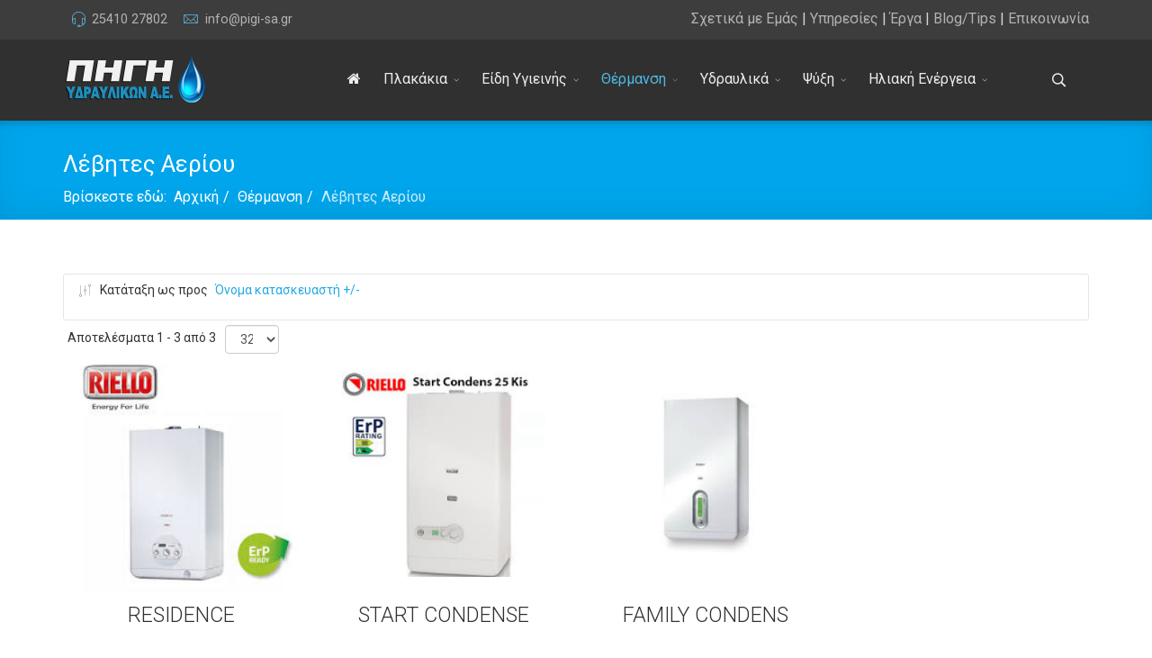

--- FILE ---
content_type: text/html; charset=utf-8
request_url: https://www.pigi-sa.gr/thermansi/levites-aeriou/by,mf_name?language=el-GR
body_size: 9449
content:
<!DOCTYPE html>
<html xmlns="http://www.w3.org/1999/xhtml" xml:lang="el-gr" lang="el-gr" dir="ltr">
    <head>
        <meta http-equiv="X-UA-Compatible" content="IE=edge">
            <meta name="viewport" content="width=device-width, initial-scale=1">
            
            <!-- Global site tag (gtag.js) - Google Analytics -->
			<script async src="https://www.googletagmanager.com/gtag/js?id=UA-54704071-1"></script>
            <script>
              window.dataLayer = window.dataLayer || [];
              function gtag(){dataLayer.push(arguments);}
              gtag('js', new Date());
            
              gtag('config', 'UA-54704071-1');
            </script>

            
                                <!-- head -->
                <base href="https://www.pigi-sa.gr/thermansi/levites-aeriou/by,mf_name" />
	<meta http-equiv="content-type" content="text/html; charset=utf-8" />
	<meta name="title" content="Λέβητες Αερίου" />
	<meta name="description" content="Λέβητες Αερίου.  Διαβάστε περισσότερα" />
	<title>Λέβητες Αερίου</title>
	<link href="https://www.pigi-sa.gr/thermansi/levites-aeriou" rel="canonical" />
	<link href="/images/pigi-sa/favicon.png" rel="shortcut icon" type="image/vnd.microsoft.icon" />
	<link href="https://www.pigi-sa.gr/component/search/?language=el-GR&amp;Itemid=524&amp;orderby=mf_name&amp;virtuemart_category_id=29&amp;limit=32,64&amp;format=opensearch" rel="search" title="Αναζήτηση ΠΗΓΗ ΥΔΡΑΥΛΙΚΩΝ Α.Ε. | ΓΙΩΡΑΣ - ΞΑΝΘΗ" type="application/opensearchdescription+xml" />
	<link href="/components/com_virtuemart/assets/css/vm-ltr-common.css?vmver=554ee3d7" rel="stylesheet" type="text/css" />
	<link href="/components/com_virtuemart/assets/css/vm-ltr-site.css?vmver=554ee3d7" rel="stylesheet" type="text/css" />
	<link href="/components/com_virtuemart/assets/css/vm-ltr-reviews.css?vmver=554ee3d7" rel="stylesheet" type="text/css" />
	<link href="/components/com_virtuemart/assets/css/chosen.css?vmver=554ee3d7" rel="stylesheet" type="text/css" />
	<link href="/components/com_virtuemart/assets/css/jquery.fancybox-1.3.4.css?vmver=554ee3d7" rel="stylesheet" type="text/css" />
	<link href="//fonts.googleapis.com/css?family=Roboto:100,100italic,300,300italic,regular,italic,500,500italic,700,700italic,900,900italic&amp;subset=greek-ext,greek" rel="stylesheet" type="text/css" />
	<link href="/templates/flex/css/bootstrap.min.css" rel="stylesheet" type="text/css" />
	<link href="/templates/flex/css/font-awesome.min.css" rel="stylesheet" type="text/css" />
	<link href="/templates/flex/css/legacy.css" rel="stylesheet" type="text/css" />
	<link href="/templates/flex/css/template.css" rel="stylesheet" type="text/css" />
	<link href="/templates/flex/css/presets/preset4.css" rel="stylesheet" type="text/css" class="preset" />
	<link href="/templates/flex/css/custom.css" rel="stylesheet" type="text/css" />
	<style type="text/css">
body.site {background-color:#ffffff;}body{font-family:Roboto, sans-serif; font-size:16px; font-weight:normal; }h1{font-family:Roboto, sans-serif; font-size:40px; font-weight:normal; }h2{font-family:Roboto, sans-serif; font-size:33px; font-weight:300; }h3{font-family:Roboto, sans-serif; font-size:26px; font-weight:normal; }h4{font-family:Roboto, sans-serif; font-size:22px; font-weight:normal; }h5{font-family:Roboto, sans-serif; font-size:20px; font-weight:500; }h6{font-family:Roboto, sans-serif; font-size:17px; font-weight:700; }.sp-megamenu-parent{font-family:Roboto, sans-serif; font-size:16px; font-weight:normal; }/* Fix for centering full-width megamenu dropdown */
.sp-megamenu-parent .sp-dropdown.sp-dropdown-main.sp-menu-full  {right:-237px;}
@media (max-width: 1170px) {
  .sp-megamenu-parent .sp-dropdown.sp-dropdown-main.sp-menu-full {right:-174px;}
}#sp-top-bar{ background-color:#3d3d3d;color:#d4d4d4;padding:8px 0; }#sp-top-bar a{color:#b3b3b3;}#sp-top-bar a:hover{color:#d1d1d1;}#sp-header{ background-color:#303030;color:#f0f0f0; }#sp-header a{color:#ededed;}#sp-header a:hover{color:#ffffff;}#sp-bottom{ background-color:#3d3d3d;color:#f5f5f5;padding:50px 0px; }#sp-bottom a{color:#f5f5f5;}#sp-bottom a:hover{color:#4fbae7;}#sp-footer{ background-color:#363839;color:#b0b0b0; }#sp-footer a{color:#d6d6d6;}#sp-footer a:hover{color:#f0f0f0;}
	</style>
	<script src="/media/jui/js/jquery.min.js?204262fb3a3a419c09daa74de7feba5d" type="text/javascript"></script>
	<script src="/media/jui/js/jquery-noconflict.js?204262fb3a3a419c09daa74de7feba5d" type="text/javascript"></script>
	<script src="/media/jui/js/jquery-migrate.min.js?204262fb3a3a419c09daa74de7feba5d" type="text/javascript"></script>
	<script src="/components/com_virtuemart/assets/js/vmsite.js?vmver=554ee3d7" type="text/javascript"></script>
	<script src="/components/com_virtuemart/assets/js/chosen.jquery.min.js?vmver=554ee3d7" type="text/javascript"></script>
	<script src="/components/com_virtuemart/assets/js/vmprices.js?vmver=554ee3d7" type="text/javascript"></script>
	<script src="/components/com_virtuemart/assets/js/fancybox/jquery.fancybox-1.3.4.pack.js?vmver=554ee3d7" type="text/javascript"></script>
	<script src="/components/com_virtuemart/assets/js/dynupdate.js?vmver=554ee3d7" type="text/javascript"></script>
	<script src="/templates/flex/js/bootstrap.min.js" type="text/javascript"></script>
	<script src="/templates/flex/js/modernizr.js" type="text/javascript"></script>
	<script src="/templates/flex/js/SmoothScroll.js" type="text/javascript"></script>
	<script src="/templates/flex/js/matchheight.js" type="text/javascript"></script>
	<script src="/templates/flex/js/jquery.easing.min.js" type="text/javascript"></script>
	<script src="/templates/flex/js/jquery.nav.js" type="text/javascript"></script>
	<script src="/templates/flex/js/vm-cart.js" type="text/javascript"></script>
	<script src="/templates/flex/js/main.js" type="text/javascript"></script>
	<script type="text/javascript">
//<![CDATA[ 
if (typeof Virtuemart === "undefined"){
	Virtuemart = {};}
vmSiteurl = 'https://www.pigi-sa.gr/' ;
Virtuemart.vmSiteurl = vmSiteurl;
vmLang = '&lang=el';
Virtuemart.vmLang = vmLang; 
vmLangTag = 'el';
Virtuemart.vmLangTag = vmLangTag;
Itemid = '&Itemid=524';
Virtuemart.addtocart_popup = "1" ; 
usefancy = true; //]]>

var sp_preloader = '1';
var sp_offanimation = 'default';
window.addEvent("domready",function(){Element.prototype.hide=function(){}});jQuery(function($){ $(".hasTooltip").tooltip({"html": true,"container": "body"}); });
	</script>

                         
    </head>
    <body class="site com-virtuemart view-category no-layout no-task itemid-524 el-gr ltr  sticky-header layout-fluid off-canvas-menu-init">
    
    	        <div class="body-wrapper off-canvas-menu-wrap">
            <div class="body-innerwrapper body_innerwrapper_overflow">
    			<div class="sp-pre-loader"><div class="sp-loader-circle"></div></div><section id="sp-top-bar"><div class="container"><div class="row"><div id="sp-top1" class="col-xs-10 col-sm-6 col-md-4"><div class="sp-column "><ul class="sp-contact-info"><li class="sp-contact-phone"><i class="pe pe-7s-headphones"></i> <a href="tel:2541027802">25410 27802</a></li><li class="sp-contact-email"><i class="pe pe-7s-mail"></i> <a href="mailto:info@pigi-sa.gr">info@pigi-sa.gr</a></li></ul></div></div><div id="sp-top2" class="col-xs-12 col-sm-8 col-md-8 hidden-sm hidden-xs"><div class="sp-column pull-right"><div class="sp-module "><div class="sp-module-content">

<div class="custom"  >
	<p><a href="/sxetika-me-emas">Σχετικά με Εμάς</a> | <a href="/ipiresies">Υπηρεσίες</a> | <a href="/ta-erga-mas">Έργα</a> | <a href="/blog-tips">Blog/Tips</a> | <a href="/epikoinwnia">Επικοινωνία</a></p></div>
</div></div></div></div></div></div></section><header id="sp-header" class="flex"><div class="container"><div class="row"><div id="sp-logo" class="col-xs-8 col-sm-8 col-md-2"><div class="sp-column "><a class="logo" href="/"><img class="sp-default-logo hidden-xs" src="/images/pigi-sa/logo.png" alt="ΠΗΓΗ ΥΔΡΑΥΛΙΚΩΝ Α.Ε. | ΓΙΩΡΑΣ - ΞΑΝΘΗ"><img class="sp-retina-logo hidden-xs" src="/images/pigi-sa/logo.png" alt="ΠΗΓΗ ΥΔΡΑΥΛΙΚΩΝ Α.Ε. | ΓΙΩΡΑΣ - ΞΑΝΘΗ" width="160" height="56" /><img class="sp-default-logo visible-xs-block" src="/images/pigi-sa/logo.png" alt="ΠΗΓΗ ΥΔΡΑΥΛΙΚΩΝ Α.Ε. | ΓΙΩΡΑΣ - ΞΑΝΘΗ"></a></div></div><div id="sp-menu" class="col-xs-1 col-sm-1 col-md-9"><div class="sp-column ">			<div class="sp-megamenu-wrapper">
				<a id="offcanvas-toggler" class="visible-sm visible-xs visible-md" href="#"><i class="fa fa-bars"></i></a>
				<ul class="sp-megamenu-parent menu-fade-down-fade-up hidden-sm hidden-xs hidden-md"><li class="sp-menu-item"><a  href="/" ><i class="fa fa-home"></i></a></li><li class="sp-menu-item sp-has-child"><a  href="/plakakia" >Πλακάκια</a><div class="sp-dropdown sp-dropdown-main sp-menu-right" style="width: 240px;"><div class="sp-dropdown-inner"><ul class="sp-dropdown-items"><li class="sp-menu-item"><a  href="/plakakia/dapedou" >Δαπέδου</a></li><li class="sp-menu-item"><a  href="/plakakia/baniou" >Μπάνιου</a></li></ul></div></div></li><li class="sp-menu-item sp-has-child"><a  href="/eidi-ygieinis" >Είδη Υγιεινής</a><div class="sp-dropdown sp-dropdown-main sp-menu-right" style="width: 240px;"><div class="sp-dropdown-inner"><ul class="sp-dropdown-items"><li class="sp-menu-item"><a  href="/eidi-ygieinis/lekanes" >Λεκάνες</a></li><li class="sp-menu-item"><a  href="/eidi-ygieinis/niptires" >Νιπτήρες</a></li><li class="sp-menu-item"><a  href="/eidi-ygieinis/douzieres" >Ντουζιέρες</a></li><li class="sp-menu-item"><a  href="/eidi-ygieinis/mpataries-mpaniou" >Μπαταρίες Μπάνιου</a></li><li class="sp-menu-item"><a  href="/eidi-ygieinis/bataries-niptiros" >Μπαταρίες Νιπτήρος</a></li><li class="sp-menu-item"><a  href="/eidi-ygieinis/mpataries-kouzinas" >Μπαταρίες Κουζίνας</a></li><li class="sp-menu-item"><a  href="/eidi-ygieinis/banieres" >Μπανιέρες</a></li><li class="sp-menu-item"><a  href="/eidi-ygieinis/kampines" >Καμπίνες</a></li><li class="sp-menu-item"><a  href="/eidi-ygieinis/epipla-mpaniou" >Έπιπλα Μπάνιου</a></li><li class="sp-menu-item"><a  href="/eidi-ygieinis/entoixizomena-kazanakia" >Εντοιχιζόμενα Καζανάκια</a></li><li class="sp-menu-item"><a  href="/eidi-ygieinis/sistimata-entoixismou" >Συστήματα Εντοιχισμού</a></li></ul></div></div></li><li class="sp-menu-item sp-has-child active"><a  href="/thermansi" >Θέρμανση</a><div class="sp-dropdown sp-dropdown-main sp-menu-right" style="width: 240px;"><div class="sp-dropdown-inner"><ul class="sp-dropdown-items"><li class="sp-menu-item"><a  href="/thermansi/antlies-thermotitas" >Αντλίες Θερμότητας</a></li><li class="sp-menu-item"><a  href="/thermansi/levites-petrelaiou" >Λέβητες Πετρελαίου</a></li><li class="sp-menu-item current-item active"><a  href="/thermansi/levites-aeriou" >Λέβητες Αερίου</a></li><li class="sp-menu-item"><a  href="/thermansi/levites-viomazas" >Λέβητες Βιομάζας</a></li><li class="sp-menu-item"><a  href="/thermansi/endodapedia-thermansi" >Ενδοδαπέδια Θέρμανση</a></li><li class="sp-menu-item"><a  href="/thermansi/thermantika-somata" >Θερμαντικά Σώματα</a></li></ul></div></div></li><li class="sp-menu-item sp-has-child"><a  href="/idraulika" >Υδραυλικά</a><div class="sp-dropdown sp-dropdown-main sp-menu-right" style="width: 240px;"><div class="sp-dropdown-inner"><ul class="sp-dropdown-items"><li class="sp-menu-item"><a  href="/idraulika/swlines" >Σωλήνες</a></li><li class="sp-menu-item"><a  href="/idraulika/eksartimata" >Εξαρτήματα</a></li><li class="sp-menu-item"><a  href="/idraulika/epeksergasia-nerou" >Επεξεργασία Νερού</a></li></ul></div></div></li><li class="sp-menu-item sp-has-child"><a  href="/psyksi" >Ψύξη</a><div class="sp-dropdown sp-dropdown-main sp-menu-right" style="width: 240px;"><div class="sp-dropdown-inner"><ul class="sp-dropdown-items"><li class="sp-menu-item"><a  href="/psyksi/air-conditions" >Air Conditions</a></li><li class="sp-menu-item"><a  href="/psyksi/fan-coil" >Fan Coil</a></li></ul></div></div></li><li class="sp-menu-item sp-has-child"><a  href="/iliaka-systimata" >Ηλιακή Ενέργεια</a><div class="sp-dropdown sp-dropdown-main sp-menu-right" style="width: 240px;"><div class="sp-dropdown-inner"><ul class="sp-dropdown-items"><li class="sp-menu-item"><a  href="/iliaka-systimata/iliaka-sillektes" >Ηλιακά &amp; Συλλέκτες</a></li><li class="sp-menu-item"><a  href="/iliaka-systimata/boiler-levitostasiou" >Μπόιλερ Λεβητοστασίου</a></li><li class="sp-menu-item"><a  href="/iliaka-systimata/ilektrompoiler" >Ηλεκτρομπόιλερ </a></li></ul></div></div></li></ul>			</div>
		</div></div><div id="sp-topsearch" class="col-xs-1 col-sm-1 col-md-1 hidden-sm hidden-xs"><div class="sp-column no-gutter"><div class="sp-module "><div class="sp-module-content">
<div class="top-search-wrapper">

	<div class="icon-top-wrapper">
		<!-- 
        <i class="fa fa-search search-open-icon" aria-hidden="true"></i>
		<i class="fa fa-times search-close-icon" aria-hidden="true"></i> 
        -->
        <i class="pe pe-7s-search search-open-icon" aria-hidden="true"></i>
		<i class="pe pe-7s-close search-close-icon" aria-hidden="true"></i>
	</div>

	<div class="row top-search-input-wrap" id="top-search-input-wrap">
		<div class="top-search-wrap">
			<div class="searchwrapper">
				<form action="/thermansi/levites-aeriou" method="post">
					<div class="search">
						<div class="top-search-wrapper"><div class="sp_search_input"><input name="searchword" maxlength="200"  class="mod-search-searchword inputbox" type="text" size="20" value="Αναζήτηση..."  onblur="if (this.value=='') this.value='Αναζήτηση...';" onfocus="if (this.value=='Αναζήτηση...') this.value='';" /></div></div>						<input type="hidden" name="task" value="search" />
						<input type="hidden" name="option" value="com_search" />
						<input type="hidden" name="Itemid" value="524" />
					</div>
				</form>
			</div> <!-- /.searchwrapper -->
		</div> <!-- /.col-sm-6 -->
	</div> <!-- /.row -->
</div> <!-- /.top-search-wrapper -->	</div></div></div></div></div></div></header><section id="sp-page-title"><div class="row"><div id="sp-title" class="col-sm-12 col-md-12"><div class="sp-column "><div class="sp-page-title-no-img" style="height:110px;text-align:left;background-color:#00a5eb;"><div class="container"><h1 style="font-size:26px;">Λέβητες Αερίου</h1>
<ol class="breadcrumb">
	<span>Βρίσκεστε εδώ: &#160;</span><li><a href="/" class="pathway">Αρχική</a></li><li><a href="/thermansi" class="pathway">Θέρμανση</a></li><li class="active">Λέβητες Αερίου</li></ol>
</div></div></div></div></div></section><section id="sp-main-body"><div class="container"><div class="row"><div id="sp-component" class="col-sm-12 col-md-12"><div class="sp-column "><div id="system-message-container">
	</div>
 <div class="category-view">
<div class="browse-view">
<!-- start angel -->
<!-- <h1></h1>
<div style="margin-bottom:25px;" class="clear"></div>
<div class="category_description">
	</div>
<hr />
<!-- end angel -->

    
<div class="orderby-displaynumber">
	<div class="floatleft vm-order-list">
		<div class="orderlistcontainer"><div class="title">Κατάταξη ως προς</div><div class="activeOrder"><a title=" +/-" href="/thermansi/levites-aeriou/by,mf_name/dirDesc?language=el-GR">Όνομα κατασκευαστή  +/-</a></div><div class="orderlist"><div><a title="Όνομα προϊόντος " href="/thermansi/levites-aeriou/by,product_name?language=el-GR">Όνομα προϊόντος </a></div></div></div>			</div>

	<div class="floatright display-number"><span>
Αποτελέσματα 1 - 3 από 3</span><span><select id="limit" name="" class="inputbox" size="1" onchange="window.top.location.href=this.options[this.selectedIndex].value">
	<option value="/thermansi/levites-aeriou/by,mf_name?language=el-GR" selected="selected">32</option>
	<option value="/thermansi/levites-aeriou/by,mf_name/results,1-64?language=el-GR">64</option>
</select>
</span></div>


	<div class="clear"></div>
</div> <!-- end of orderby-displaynumber -->



		<div class="row productwrap">
			<div class="products col-sm-6 col-md-3 vertical-separator">
		<div class="spacer product-container">
			<div class="spacer-img">
				<a title="RESIDENCE" href="/thermansi/levites-aeriou/residence-detail">
					<img src="/images/stories/virtuemart/product/resized/RESIDENCE_640x640.jpg" alt="RESIDENCE" class="browseProductImage" />                </a>
			</div> <!--spacer-img-->

			<div class="spacer-inner">	
				<div class="vm-product-rating-container">
									<span class="vmicon vm2-nostock" title="Λυπούμαστε, το προϊόν αυτό έχει προσωρινά εξαντληθεί"></span>
							</div>


					<h2><a href="/thermansi/levites-aeriou/residence-detail" >RESIDENCE</a>                    </h2>
					<!-- start angel -->
                    <!-- <div class="main_price"></div>			<!-- end angel -->
                	
                    <!-- start angel -->
					                    
                        <!-- <p class="product_s_desc">
							                                                    </p> -->
                    
					                    <!-- end angel -->
                    
                <div class="clear"></div>
				
                <!-- start angel -->
                <!--<div class="vm3pr-"> 				</div>
               <div class="clear"></div>

				<div class="vm-details-button">
									</div>
                -->
                <!-- end angel -->
                
                			</div> <!--spacer-inner-->
		</div> <!--spacer-->
	</div>

		<div class="products col-sm-6 col-md-3 vertical-separator">
		<div class="spacer product-container">
			<div class="spacer-img">
				<a title="START CONDENSE" href="/thermansi/levites-aeriou/start-condense-detail">
					<img src="/images/stories/virtuemart/product/resized/RIELLOjpg_640x640.jpg" alt="RIELLOjpg" class="browseProductImage" />                </a>
			</div> <!--spacer-img-->

			<div class="spacer-inner">	
				<div class="vm-product-rating-container">
									<span class="vmicon vm2-nostock" title="Λυπούμαστε, το προϊόν αυτό έχει προσωρινά εξαντληθεί"></span>
							</div>


					<h2><a href="/thermansi/levites-aeriou/start-condense-detail" >START CONDENSE</a>                    </h2>
					<!-- start angel -->
                    <!-- <div class="main_price"></div>			<!-- end angel -->
                	
                    <!-- start angel -->
					                    
                        <!-- <p class="product_s_desc">
							                                                    </p> -->
                    
					                    <!-- end angel -->
                    
                <div class="clear"></div>
				
                <!-- start angel -->
                <!--<div class="vm3pr-"> 				</div>
               <div class="clear"></div>

				<div class="vm-details-button">
									</div>
                -->
                <!-- end angel -->
                
                			</div> <!--spacer-inner-->
		</div> <!--spacer-->
	</div>

		<div class="products col-sm-6 col-md-3 vertical-separator">
		<div class="spacer product-container">
			<div class="spacer-img">
				<a title="FAMILY CONDENS" href="/thermansi/levites-aeriou/family-condens-detail">
					<img src="/images/stories/virtuemart/product/resized/CONDENSE_640x640.jpg" alt="CONDENSE" class="browseProductImage" />                </a>
			</div> <!--spacer-img-->

			<div class="spacer-inner">	
				<div class="vm-product-rating-container">
									<span class="vmicon vm2-nostock" title="Λυπούμαστε, το προϊόν αυτό έχει προσωρινά εξαντληθεί"></span>
							</div>


					<h2><a href="/thermansi/levites-aeriou/family-condens-detail" >FAMILY CONDENS</a>                    </h2>
					<!-- start angel -->
                    <!-- <div class="main_price"></div>			<!-- end angel -->
                	
                    <!-- start angel -->
					                    
                        <!-- <p class="product_s_desc">
							                                                    </p> -->
                    
					                    <!-- end angel -->
                    
                <div class="clear"></div>
				
                <!-- start angel -->
                <!--<div class="vm3pr-"> 				</div>
               <div class="clear"></div>

				<div class="vm-details-button">
									</div>
                -->
                <!-- end angel -->
                
                			</div> <!--spacer-inner-->
		</div> <!--spacer-->
	</div>

	    <div class="clear"></div>
  </div>
      <div class="clear"></div>
		<div class="vm-pagination-bottom">		</div>
	</div>

</div>

<script id="updateChosen_js" type="text/javascript">//<![CDATA[ 
if (typeof Virtuemart === "undefined")
	var Virtuemart = {};
	Virtuemart.updateChosenDropdownLayout = function() {
		var vm2string = {editImage: 'edit image',select_all_text: 'Επιλογή όλων',select_some_options_text: 'Διαθέσιμο για όλους'};
		jQuery("select.vm-chzn-select").each( function () {
			jQuery(this).chosen({enable_select_all: true,select_all_text : vm2string.select_all_text,select_some_options_text:vm2string.select_some_options_text,disable_search_threshold: 5});
		});
	}
	jQuery(document).ready( function() {
		Virtuemart.updateChosenDropdownLayout($);
	}); //]]>
</script><script id="vm.countryState_js" type="text/javascript">//<![CDATA[ 
jQuery(document).ready( function($) {
			$("#virtuemart_country_id_field").vm2front("list",{dest : "#virtuemart_state_id_field",ids : "",prefiks : ""});
		}); //]]>
</script><script id="vm.countryStateshipto__js" type="text/javascript">//<![CDATA[ 
jQuery(document).ready( function($) {
			$("#shipto_virtuemart_country_id_field").vm2front("list",{dest : "#shipto_virtuemart_state_id_field",ids : "",prefiks : "shipto_"});
		}); //]]>
</script><script id="ready.vmprices_js" type="text/javascript">//<![CDATA[ 
jQuery(document).ready(function($) {

		Virtuemart.product($("form.product"));
}); //]]>
</script><script id="updDynamicListeners_js" type="text/javascript">//<![CDATA[ 
jQuery(document).ready(function() { // GALT: Start listening for dynamic content update.
	// If template is aware of dynamic update and provided a variable let's
	// set-up the event listeners.
	//if (Virtuemart.container)
		Virtuemart.updateDynamicUpdateListeners();

}); //]]>
</script><script id="vm.hover_js" type="text/javascript">//<![CDATA[ 
jQuery(document).ready(function () {
	jQuery('.orderlistcontainer').click(function() {
	  jQuery(this).find('.orderlist').toggle();
	});
}); //]]>
</script><script id="popups_js" type="text/javascript">//<![CDATA[ 
jQuery(document).ready(function($) {
		
		$('a.ask-a-question, a.printModal, a.recommened-to-friend, a.manuModal').click(function(event){
		  event.preventDefault();
		  $.fancybox({
			href: $(this).attr('href'),
			type: 'iframe',
			height: 550
			});
		  });
		
	}); //]]>
</script><script id="ajaxContent_js" type="text/javascript">//<![CDATA[ 
jQuery(document).ready(function($) {var productCustomization=$('.cd-customization'),cart=$('.cd-cart'),animating=false;initCustomization(productCustomization);$('body').on('click',function(event){if($(event.target).is('body')||$(event.target).is('.cd-gallery')){deactivateCustomization()}});function initCustomization(items){items.each(function(){var actual=$(this),addToCartBtn=actual.find('.add-to-cart'),touchSettings=actual.next('.cd-customization-trigger');addToCartBtn.on('click',function(){if(!animating){animating=true;resetCustomization(addToCartBtn);addToCartBtn.addClass('is-added').find('path').eq(0).animate({'stroke-dashoffset':0},300,function(){setTimeout(function(){updateCart();addToCartBtn.removeClass('is-added').find('.addtocart-button').on('webkitTransitionEnd otransitionend oTransitionEnd msTransitionEnd transitionend',function(){addToCartBtn.find('path').eq(0).css('stroke-dashoffset','19.79');animating=false});if($('.no-csstransitions').length>0){addToCartBtn.find('path').eq(0).css('stroke-dashoffset','19.79');animating=false}},600)})}});touchSettings.on('click',function(event){event.preventDefault();resetCustomization(addToCartBtn)})})}function resetCustomization(selectOptions){selectOptions.siblings('[data-type="select"]').removeClass('is-open').end().parents('.cd-single-item').addClass('hover').parent('li').siblings('li').find('.cd-single-item').removeClass('hover').end().find('[data-type="select"]').removeClass('is-open')}function deactivateCustomization(){productCustomization.parent('.cd-single-item').removeClass('hover').end().find('[data-type="select"]').removeClass('is-open')}function updateCart(){(!cart.find('.total_products').hasClass('items-added'))&&cart.find('.total_products').addClass('items-added').removeClass('empty_basket');var cartItems=cart.find('span'),text=parseInt(cartItems.text())+1;cartItems.text(text)}}); //]]>
</script></div></div></div></div></section><section id="sp-bottom"><div class="container"><div class="row"><div id="sp-bottom1" class="col-sm-6 col-md-3"><div class="sp-column padbot"><div class="sp-module "><div class="sp-module-content">

<div class="custom"  >
	<p><img src="/images/pigi-sa/logo.png" alt="" /></p>
<p>  </p>
<p><a href="https://www.facebook.com/%CE%A0%CE%97%CE%93%CE%97-%CE%A5%CE%94%CE%A1%CE%91%CE%A5%CE%9B%CE%99%CE%9A%CE%A9%CE%9D-AE-102494376544091/" target="_blank" rel="nofollow noopener noreferrer"><img src="/images/pigi-sa/find-us-on-facebook.png" caption="false" width="210" /></a></p></div>
</div></div></div></div><div id="sp-bottom2" class="col-sm-6 col-md-3"><div class="sp-column padbot"><div class="sp-module "><div class="sp-module-content"><ul class="nav menu">
<li class="item-561"><a href="/sxetika-me-emas" > Σχετικά με Εμάς</a></li><li class="item-579"><a href="/ipiresies" > Υπηρεσίες</a></li><li class="item-631"><a href="/ta-erga-mas" > Τα Έργα μας</a></li><li class="item-580"><a href="/blog-tips" > Blog/Tips</a></li><li class="item-569"><a href="/eshop/el/the-company/financials" > Οικονομικά Στοιχεία</a></li><li class="item-560"><a href="/epikoinwnia" > Επικοινωνία</a></li></ul>
</div></div></div></div><div id="sp-bottom3" class="col-sm-6 col-md-3"><div class="sp-column padbot"><div class="sp-module "><div class="sp-module-content"><ul class="nav menu">
<li class="item-582"><a href="/plakakia" > Πλακάκια</a></li><li class="item-585"><a href="/eidi-ygieinis" > Είδη Υγιεινής</a></li><li class="item-598 alias-parent-active"><a href="/thermansi" > Θέρμανση</a></li><li class="item-605"><a href="/idraulika" > Υδραυλικά</a></li><li class="item-608"><a href="/psyksi" > Ψύξη</a></li><li class="item-611"><a href="/iliaka-systimata" > Ηλιακή Ενέργεια</a></li></ul>
</div></div></div></div><div id="sp-bottom4" class="col-sm-6 col-md-3"><div class="sp-column padbot"><div class="sp-module "><div class="sp-module-content">

<div class="custom"  >
	<table>
<tbody>
<tr>
<td>
<p style="font-size: 32px;"><i class="pe pe-7s-compass"><span style="line-height: 26px; font-family: 'Roboto', sans-serif; font-weight: 100; font-size: 18px;"></span></i></p>
</td>
<td style="padding-left: 15px;">
<p style="font-size: 18px;"><span style="line-height: 26px; font-family: 'Roboto', sans-serif; font-weight: 400; font-size: 18px;"> Εύμοιρο Ξάνθης<br /> (δίπλα στη Σχολή Αστυνομίας)<br /></span></p>
</td>
</tr>
<tr>
<td>
<p style="font-size: 32px;"><i class="pe pe-7s-phone"><span style="line-height: 24px; font-family: 'Roboto', sans-serif; font-weight: 100; font-size: 16px;"></span></i></p>
</td>
<td style="padding-left: 15px;">
<p style="font-size: 18px;"><span style="line-height: 26px; font-family: 'Roboto', sans-serif; font-weight: 400; font-size: 18px;"><a href="tel:+302541027802"> +30 25410 27802</a><br /><a href="tel:+302541074259"> +30 25410 74259</a></span></p>
</td>
</tr>
<tr>
<td>
<p style="font-size: 32px;"><i class="pe pe-7s-mail"><span style="line-height: 24px; font-family: 'Roboto', sans-serif; font-weight: 100; font-size: 16px;"></span></i></p>
</td>
<td style="padding-left: 15px;">
<p style="font-size: 18px;"><span style="line-height: 26px; font-family: 'Roboto', sans-serif; font-weight: 400; font-size: 18px;">info@pigi-sa.gr</span></p>
</td>
</tr>
</tbody>
</table></div>
</div></div></div></div></div></div></section><footer id="sp-footer"><div class="container"><div class="row"><div id="sp-footer1" class="col-sm-12 col-md-12"><div class="sp-column "><span class="sp-copyright">© 2026 Pigi-sa.Gr. All Rights Reserved. Developed by <a href="http://www.angelkouroup.gr">AngelKouroup</a></span></div></div></div></div></footer>            </div> <!-- /.body-innerwrapper -->
        </div> <!-- /.body-wrapper -->
        <!-- Off Canvas Menu -->
        <div class="offcanvas-menu">
            <a href="#" class="close-offcanvas"><i class="fa fa-remove"></i></a>
            <div class="offcanvas-inner">
                                    <div class="sp-module "><div class="sp-module-content"><div class="search flex-search">
	<form action="/thermansi/levites-aeriou" method="post">
		<input name="searchword" id="mod-search-searchword" maxlength="200"  class="inputbox search-query" type="text" size="20" placeholder="Αναζήτηση..." />		<input type="hidden" name="task" value="search" />
		<input type="hidden" name="option" value="com_search" />
		<input type="hidden" name="Itemid" value="524" />
	</form>
</div>
</div></div><div class="sp-module "><div class="sp-module-content"><ul class="accordion-menu ">
<li class="item-101"><a href="/" > <i class="fa fa-home"></i> Αρχική</a></li><li class="item-498 deeper parent"><a href="/plakakia" > Πλακάκια</a><span class="accordion-menu-toggler collapsed" data-toggle="collapse" data-target="#collapse-menu-498-704"><i class="open-icon fa fa-angle-down"></i></span><ul class="collapse" id="collapse-menu-498-704"><li class="item-499"><a href="/plakakia/dapedou" > Δαπέδου</a></li><li class="item-500"><a href="/plakakia/baniou" > Μπάνιου</a></li></ul></li><li class="item-507 deeper parent"><a href="/eidi-ygieinis" > Είδη Υγιεινής</a><span class="accordion-menu-toggler collapsed" data-toggle="collapse" data-target="#collapse-menu-507-704"><i class="open-icon fa fa-angle-down"></i></span><ul class="collapse" id="collapse-menu-507-704"><li class="item-514"><a href="/eidi-ygieinis/lekanes" > Λεκάνες</a></li><li class="item-511"><a href="/eidi-ygieinis/niptires" > Νιπτήρες</a></li><li class="item-513"><a href="/eidi-ygieinis/douzieres" > Ντουζιέρες</a></li><li class="item-510"><a href="/eidi-ygieinis/mpataries-mpaniou" > Μπαταρίες Μπάνιου</a></li><li class="item-556"><a href="/eidi-ygieinis/bataries-niptiros" > Μπαταρίες Νιπτήρος</a></li><li class="item-508"><a href="/eidi-ygieinis/mpataries-kouzinas" > Μπαταρίες Κουζίνας</a></li><li class="item-512"><a href="/eidi-ygieinis/banieres" > Μπανιέρες</a></li><li class="item-558"><a href="/eidi-ygieinis/kampines" > Καμπίνες</a></li><li class="item-557"><a href="/eidi-ygieinis/epipla-mpaniou" > Έπιπλα Μπάνιου</a></li><li class="item-515"><a href="/eidi-ygieinis/entoixizomena-kazanakia" > Εντοιχιζόμενα Καζανάκια</a></li><li class="item-559"><a href="/eidi-ygieinis/sistimata-entoixismou" > Συστήματα Εντοιχισμού</a></li></ul></li><li class="item-516 active deeper parent"><a href="/thermansi" > Θέρμανση</a><span class="accordion-menu-toggler active-open" data-toggle="collapse" data-target="#collapse-menu-516-704"><i class="open-icon fa fa-angle-down"></i></span><ul class="collapse in" id="collapse-menu-516-704"><li class="item-523"><a href="/thermansi/antlies-thermotitas" > Αντλίες Θερμότητας</a></li><li class="item-519"><a href="/thermansi/levites-petrelaiou" > Λέβητες Πετρελαίου</a></li><li class="item-524 current active"><a href="/thermansi/levites-aeriou" > Λέβητες Αερίου</a></li><li class="item-517"><a href="/thermansi/levites-viomazas" > Λέβητες Βιομάζας</a></li><li class="item-570"><a href="/thermansi/endodapedia-thermansi" > Ενδοδαπέδια Θέρμανση</a></li><li class="item-522"><a href="/thermansi/thermantika-somata" > Θερμαντικά Σώματα</a></li></ul></li><li class="item-543 deeper parent"><a href="/idraulika" > Υδραυλικά</a><span class="accordion-menu-toggler collapsed" data-toggle="collapse" data-target="#collapse-menu-543-704"><i class="open-icon fa fa-angle-down"></i></span><ul class="collapse" id="collapse-menu-543-704"><li class="item-564"><a href="/idraulika/swlines" > Σωλήνες</a></li><li class="item-565"><a href="/idraulika/eksartimata" > Εξαρτήματα</a></li><li class="item-626"><a href="/idraulika/epeksergasia-nerou" > Επεξεργασία Νερού</a></li></ul></li><li class="item-525 deeper parent"><a href="/psyksi" > Ψύξη</a><span class="accordion-menu-toggler collapsed" data-toggle="collapse" data-target="#collapse-menu-525-704"><i class="open-icon fa fa-angle-down"></i></span><ul class="collapse" id="collapse-menu-525-704"><li class="item-526"><a href="/psyksi/air-conditions" > Air Conditions</a></li><li class="item-527"><a href="/psyksi/fan-coil" > Fan Coil</a></li></ul></li><li class="item-534 deeper parent"><a href="/iliaka-systimata" > Ηλιακή Ενέργεια</a><span class="accordion-menu-toggler collapsed" data-toggle="collapse" data-target="#collapse-menu-534-704"><i class="open-icon fa fa-angle-down"></i></span><ul class="collapse" id="collapse-menu-534-704"><li class="item-535"><a href="/iliaka-systimata/iliaka-sillektes" > Ηλιακά &amp; Συλλέκτες</a></li><li class="item-537"><a href="/iliaka-systimata/boiler-levitostasiou" > Μπόιλερ Λεβητοστασίου</a></li><li class="item-538"><a href="/iliaka-systimata/ilektrompoiler" > Ηλεκτρομπόιλερ </a></li></ul></li></ul>
</div></div><div class="sp-module "><div class="sp-module-content"><ul class="accordion-menu ">
<li class="item-561"><a href="/sxetika-me-emas" > Σχετικά με Εμάς</a></li><li class="item-579"><a href="/ipiresies" > Υπηρεσίες</a></li><li class="item-631"><a href="/ta-erga-mas" > Τα Έργα μας</a></li><li class="item-580"><a href="/blog-tips" > Blog/Tips</a></li><li class="item-569"><a href="/eshop/el/the-company/financials" >Οικονομικά Στοιχεία</a></li><li class="item-560"><a href="/epikoinwnia" > Επικοινωνία</a></li></ul>
</div></div>
                                </div> <!-- /.offcanvas-inner -->
        </div> <!-- /.offcanvas-menu -->
    
            
        
        <!-- Preloader -->
        
        <div id="fading-header" style="display:none"></div>
    </body>
</html>

--- FILE ---
content_type: text/css
request_url: https://www.pigi-sa.gr/templates/flex/css/custom.css
body_size: 1521
content:
/*///////////  Custom CSS Angel *********************/

/* title (Helix Page Title) *************************************/
.sp-column .container h1 {
	color: #ffffff;
}

/* category view page *************************************/
.category-view .row .spacer .spacer-inner, .browse-view .row .spacer .spacer-inner, .latest-view .row .spacer .spacer-inner, .recent-view .row .spacer .spacer-inner, .featured-view .row .spacer .spacer-inner, .topten-view .row .spacer .spacer-inner {
    text-align: center;
    padding: 2px 20px !important;
}

.category-view .row .spacer .spacer-inner h2 a, .browse-view .row .spacer .spacer-inner h2 a, .latest-view .row .spacer .spacer-inner h2 a, .recent-view .row .spacer .spacer-inner h2 a, .featured-view .row .spacer .spacer-inner h2 a, .topten-view .row .spacer .spacer-inner h2 a {
   	color: #303030;
	-webkit-transition: 300ms;
	-o-transition: 300ms;
	transition: 300ms;
}

.category-view .row .spacer, .browse-view .row .spacer, .latest-view .row .spacer, .recent-view .row .spacer, .featured-view .row .spacer, .topten-view .row .spacer {
    border: 0px solid rgba(0,0,0,0.1);
}

.spacer.product-container {
    border: 0px solid #ddd;
}


/* product details *************************************/
.product-short-description h4 {
	font-size: 18px;
}

.productdetails-view .vm-product-details-inner div.ask-a-question a.ask-a-question {
    background: #00a5eb;
    color: #ffffff;
    border: 0;
    padding: 5px 12px;
}

.productdetails-view .vm-product-details-inner div.ask-a-question a.ask-a-question:hover {
    background: #06648c;
    color: #ffffff;
    border: 0;
    padding: 5px 12px;
}

.productdetails-view .vm-product-details-inner .back-to-category a {
    font-size: 14px;
}

.productdetails-view .vm-product-details-inner .back-to-category a i {
    font-size: 12px;
}

/* bottom modules *************************************/
.sp-module ul > li, .sppb-addon-module ul > li {
     border-bottom: 0px solid #e8e8e8;
}

.sp-module ul > li > a, .sppb-addon-module ul > li > a {
    line-height: 26px;
	font-size: 18px;
}

@media only screen and (max-width: 990px) {
.sp-column.padbot {
    padding-bottom: 10px;
	padding-top: 10px;
    border-bottom: 1px solid #ffffff;
}
}

/* Header ************************************/
.sp-megamenu-parent > li > a {
    padding: 0 9px;
}

#sp-top2 p {
    margin: 0px;
}

.sp-contact-info {
    float: none;
}

#offcanvas-toggler {
    float: none;
}

#offcanvas-toggler > i {
    text-align: right;
    width: 100%;
}
/*
#fading-header #sp-header #sp-menu .sp-column .sp-megamenu-parent > li > a {
    color: #ffffff;
}


#fading-header #sp-header {
    background-color: rgb(48, 48, 48,0.9);
}

#sp-header #sp-menu .sp-megamenu-parent .sp-dropdown .sp-dropdown-inner {
    background: rgb(48, 48, 48,0.9);
}

#sp-header #sp-menu .sp-megamenu-parent .sp-dropdown li.sp-menu-item > a {
    color: #ffffff;
}
*/

/* Breezing Forms ************************************/
.bfQuickMode .bfSubmitButton {
    padding: 15px;
}

/* Home Page - modules Product Category ************/
.featured-view .row .spacer .spacer-inner h2 {
    font-size: 16px;
    padding-bottom: 0px;
}

.featured-view .row.productwrap .products {
    border: none;
    margin: 0 -1px -5px 0;
}


.title-right .sppb-addon-title {
    text-align: right;
    margin-bottom: 12px;
    /*background-color: #3d3d3d;*/
    padding: 8px;
    border-radius: 5px;
    margin-top: 1px;
    color: #3d3d3d;
	font-weight: 400 !important;
	
}

.title-left .sppb-addon-title {
    text-align: left;
    margin-bottom: 12px;
    /*background-color: #22a9e1;*/
    padding: 8px;
    border-radius: 5px;
    margin-top: 1px;
    color: #3d3d3d;
	font-weight: 400 !important;
	
}

.sppb-addon.sppb-addon-module.title-right, .sppb-addon.sppb-addon-module.title-left {
    min-height: 302px;
}

.title-right .featuredProductImage {
	min-height: 160px;
}

.title-left .featuredProductImage {
	min-height: 160px; 
	/*134px;*/
}

#sppb-addon-1519479127184,
#sppb-addon-1519479127187,
#sppb-addon-1519503873563,
#sppb-addon-1519503873568 {
	border-bottom:0px !important;
}

.def-but-home.sppb-btn-primary {
    padding-top: 20px;
    padding-bottom: 20px;
    border-radius: 5px;
}

.dark-but-home.sppb-btn-dark
{
	padding-top: 30px;
    padding-bottom: 30px;
    border-radius: 5px;
}

@media only screen and (max-width: 768px) {

/*.sppb-addon.sppb-addon-module.title-right.title-right.spacer-img img { */
.title-right .featuredProductImage {
    height: 350px !important;
    width: auto !important;
	/*max-width: 350px;*/
}

.title-left .featuredProductImage {
    height: 350px !important;
    width: auto !important;
	/*max-width: 350px;*/
}

.title-right .row.productwrap.vmproduct.productdetails  {
	justify-content: center !important;
}

.title-left .row.productwrap.vmproduct.productdetails  {
	justify-content: center !important;
}


}

/* Slide Show *******************************************/
.btn-readmore {
     min-width: 600px !important;
}
	
	